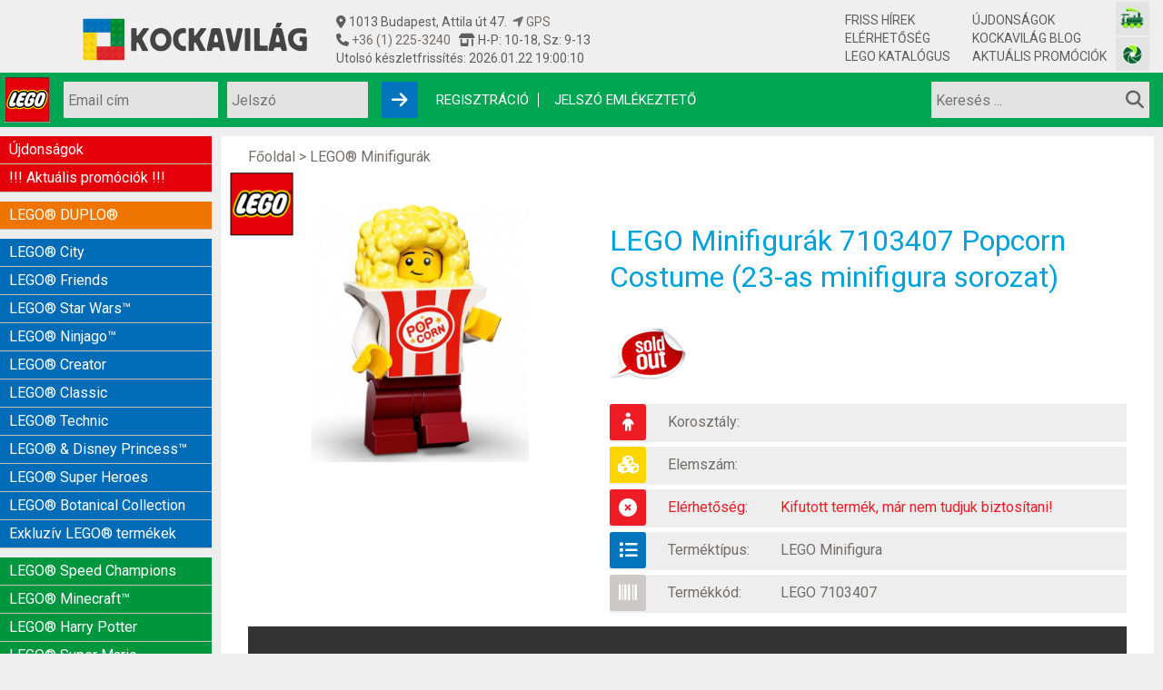

--- FILE ---
content_type: text/html; charset=UTF-8
request_url: https://kockavilag.hu/lego-7103407-popcorn-costume-23-as-minifigura-sorozat
body_size: 10965
content:



<!DOCTYPE HTML PUBLIC "-//W3C//DTD HTML 4.01//EN" "https://www.w3.org/TR/html4/strict.dtd">

<html lang="hu">

<html id="url-1003">

<head>
	<meta http-equiv="Content-Type" content="text/html; charset=UTF-8">
	<meta name="viewport" content="width=device-width, initial-scale=1.0">
	<meta name="description" content="LEGO Minifigurák játékok RAKTÁR-ról, akár másnapra Önnél! Változatos akciók a közkedvelt Kockavilag.hu LEGO szaküzletben."/>

<title>LEGO Minifigurák Popcorn Costume (23-as minifigura sorozat) és más LEGO játékok 1.050 Ft-tól - kockavilag.hu</title>
<meta name="keywords" content="LEGO® Minifigurák, LEGO 7103407, LEGO Popcorn Costume (23-as minifigura sorozat)"/>

<meta property="og:site_name" content="kockavilag.hu">
<meta property="og:title" content="LEGO Minifigurák Popcorn Costume (23-as minifigura sorozat) és más LEGO játékok 1.050 Ft-tól kockavilag.hu">
<meta property="og:description" content="LEGO Minifigurák 7103407 Popcorn Costume (23-as minifigura sorozat) - Kockavilag.hu LEGO szaküzlet: óriási raktárkészlet, kedvező árú LEGO Minifigurák játékok.">
<meta property="og:image" content="https://kockavilag.hu/pics/1662034222_10722644896310a12e37006_0.jpg">



<!-- Google Tag Manager -->
<script>(function(w,d,s,l,i){w[l]=w[l]||[];w[l].push({'gtm.start':
new Date().getTime(),event:'gtm.js'});var f=d.getElementsByTagName(s)[0],
j=d.createElement(s),dl=l!='dataLayer'?'&l='+l:'';j.async=true;j.src=
'https://www.googletagmanager.com/gtm.js?id='+i+dl;f.parentNode.insertBefore(j,f);
})(window,document,'script','dataLayer','GTM-TQ36WBFC');</script>
<!-- End Google Tag Manager -->


<!-- Google tag (gtag.js) -->
<script async src="https://www.googletagmanager.com/gtag/js?id=G-5X5RDVT84L"></script>
<script>
  window.dataLayer = window.dataLayer || [];
  function gtag(){dataLayer.push(arguments);}
  gtag('js', new Date());

  gtag('config', 'G-5X5RDVT84L');
</script>




<link href="/index/style.css" rel="StyleSheet" type="text/css">

<link rel="stylesheet" type="text/css" href="/highslide/highslide.css" />

<script type="text/javascript" src="/index/jquery/jquery.js"></script>
<link href="/index/jquery/jquery-ui.css" rel="stylesheet" type="text/css"/>
<script src="/index/jquery/jquery-ui.min.js"></script>

<script type="text/javascript" src="/highslide/highslide-with-gallery.js"></script>
<script type="text/javascript">
	hs.graphicsDir = 'https://kockavilag.hu/highslide/graphics/';
	hs.align = 'center';
	hs.transitions = ['expand', 'crossfade'];
	hs.wrapperClassName = 'dark borderless floating-caption';
	hs.fadeInOut = true;
	hs.dimmingOpacity = .75;
	hs.showCredits = false;

	// Add the controlbar
	if (hs.addSlideshow) hs.addSlideshow({
		//slideshowGroup: 'group1',
		interval: 10000,
		repeat: false,
		useControls: true,
		fixedControls: 'fit',
		overlayOptions: {
			opacity: .6,
			position: 'bottom center',
			hideOnMouseOut: true
		}
	});
</script>


<!-- Meta Pixel Code -->
<script>
!function(f,b,e,v,n,t,s)
{if(f.fbq)return;n=f.fbq=function(){n.callMethod?
n.callMethod.apply(n,arguments):n.queue.push(arguments)};
if(!f._fbq)f._fbq=n;n.push=n;n.loaded=!0;n.version='2.0';
n.queue=[];t=b.createElement(e);t.async=!0;
t.src=v;s=b.getElementsByTagName(e)[0];
s.parentNode.insertBefore(t,s)}(window, document,'script',
'https://connect.facebook.net/en_US/fbevents.js');
fbq('init', '5038346459509687');
fbq('track', 'PageView');
fbq('track', 'ViewContent');
</script>

<script type="text/javascript" src="/index/js.js"></script>


<script type="text/javascript" src="https://maps.googleapis.com/maps/api/js?sensor=false&language=hu&region=HU"></script>

<!-- script type="text/javascript" src="https://uat.posta.hu/szolgaltatasok/posta-srv-postoffice/rest/static/script/ppapi/postapont-api.js"></script>
<link rel="stylesheet" type="text/css" href="https://uat.posta.hu/szolgaltatasok/posta-srv-postoffice/rest/static/css/ppapi/postapont-api.css" -->



<meta name="facebook-domain-verification" content="w6s8zs8y5vyo1e35mn6vsu8k7e5uge" />
<meta name="google-site-verification" content="ViqXBHjxyzkp1Sp_Ce6opYBGh5o05W404foUT-PIhoA" />

</head>


<body id="body" class=" chrome chrome-131 shop-product">

<!-- Google Tag Manager (noscript) -->
<noscript><iframe src="https://www.googletagmanager.com/ns.html?id=GTM-TQ36WBFC"
height="0" width="0" style="display:none;visibility:hidden"></iframe></noscript>
<!-- End Google Tag Manager (noscript) -->

<a name="toptop" id="toptop"></a>

<div id="fb-root"></div>
<noscript><img height="1" width="1" style="display:none" src="https://www.facebook.com/tr?id=5038346459509687&ev=PageView&noscript=1" /></noscript>
<!-- End Meta Pixel Code -->

<div id="head" class="tophead">
	<div class="headbox">

		<a href="/" class="logo">
		<img src="/pictures/new/logo_500.png" width="250" height ="47" alt="Kockavilág logo">
			<!--div class="logotitle">LEGO&reg; játékok szaküzlete</div> -->
		</a>

		<div id="address">
			<span class="address"><i class="fa-solid fa-location-dot"></i> 1013 Budapest, Attila út 47.&nbsp&nbsp<a href="https://www.google.com/maps/dir//kockavilag/@47.4966124,18.9937111,13z/data=!4m8!4m7!1m0!1m5!1m1!1s0x4741dc3b5381fadf:0x5652b17b0421ecfd!2m2!1d19.0349105!2d47.4966198?entry=ttu" target="_blank"><i class="fa-solid fa-location-arrow"></i> GPS</a><br></span>
			<span class="open"><i class="fa-solid fa-phone"></i><a href="tel:+3612253240" title="+36 (1) 225-3240"> +36 (1) 225-3240</a>&nbsp&nbsp&nbsp<i class="fa-solid fa-shop"></i> H-P: 10-18, Sz: 9-13<br></span>
			<span class="stockfresh">Utolsó készletfrissítés: 2026.01.22 19:00:10</span>
					</div>

		<div id="menu1">
			<ul>
				<li><a href="/friss-hirek" class="active highlight">Friss hírek</a></li>
				<li><a href="/elerhetoseg">Elérhetőség</a></li>
				<li><a href="/lego-katalogus">LEGO Katalógus</a></li>
			</ul>
		</div>

		<div id="menu2">
			<ul>
				<li><a href="/ujdonsagok">Újdonságok</a></li>
				<li><a href="/kockavilag-blog">Kockavilág blog</a></li>
				<li><a href="/aktualis-promociok">Aktuális promóciók</a></li>
			</ul>
		</div>

		<a href="https://vasutmodell.com" class="vas" target="_blank" aria-label="Vasútmodell bolt honlapja"></a>
		<a href="https://digifenykep.hu" class="digi" target="_blank" aria-label="Fotós bolt honlapja"></a>

	</div>
</div>

<div id="top">

	<div class="topbox">

		<img src="/pictures/legobg.png" class="top_lego_logo" alt="LEGO logo">

		<div class="toplogin">
						<form action="" method="post" id="toploginform" class="">
				<input type="text" name="login" value="" class="login" placeholder="Email cím"><br>
				<input type="password" name="pw" value="" class="pw" placeholder="Jelszó">
				<i class="fa fa-arrow-right submit" alt="Belépés" onClick="$('#toploginform').submit();"></i>
				<a href="/regisztracio" class="registration">Regisztráció</a>
				<a href="/jelszo-emlekezteto" class="remember">Jelszó emlékeztető</a>
			</form>
					</div>

				<a href="/kosar" id="head_cart"  style="display: none;">
			<div class="number"> db termék</div>
		</a>

        <div id="cart_products_container">
        <table id="cart_products">
                </table>
        </div>
        <script>
            $( "#cart_products_container, #head_cart" )
                .mouseover(function() {
                    $( "#cart_products_container" ).show();
                })
            $("#cart_products_container")
                .mouseout(function() {
                    $( "#cart_products_container" ).hide();
                });
        </script>

		<form action="/kereses" method="get" id="mainsearch">
			<input type="text" name="search[keyword]" autocomplete="off" value="" class="textbox" placeholder="Keresés ...">
			<input type="image" name="keyword_submit" value="OK" class="submit" alt="Keresés kulcsszava">
			<!--input type="image" name="keyword_submit" value="OK" src="/pictures/newtop/searchbutton.png" class="submit"-->
			<i class="fa fa-search submit" onClick="$('#mainsearch').submit();"></i>
			<!--i class="fa fa-search submit" onClick="$('#mainsearch').submit();"></i -->
			<div class="autocomplete_result" style="display: none;"></div>
		</form>

		<div id="mobil_login">
						<a href="/belepes" title="Belépés"><i class="fas fa-sign-in-alt"></i></a>
			<a href="/regisztracio" title="Regisztráció"><i class="fas fa-user"></i></a>
			<a href="/jelszo-emlekezteto" title="Jelszó emlékeztető"><i class="fas fa-key"></i></a>
					</div>

	</div>

</div>


<div id="page" style="position: relative;">

	<div id="main">
	
		<div id="leftmenu">
			<a href="#leftmenu" class="mmenu open" aria-label="Mobil menü"><i class="fa fa-bars"></i></a>
			<a href="#" class="mmenu close"><i class="fa fa-times"></i></a>
			<div id="menu_left">

<ul class="menu_left lev1 lev1blue" id="ul1089">
<li class="lev1 lev1blue first lev1first leaf" id="m1089"><a href="/ujdonsagok" class="lev1" title="Újdonságok">Újdonságok</a></li>
<li class="lev1 lev1blue last lev1last leaf" id="m1020"><a href="/aktualis-promociok" class="lev1" title="!!! Aktuális promóciók !!!">!!! Aktuális promóciók !!!</a></li>
</ul>

<ul class="menu_left lev1" id="ul1104">
<li class="lev1 lev1blue first last lev1firstlast branch" id="m1066"><a href="/lego-duplo" class="lev1" title="LEGO® DUPLO®">LEGO® DUPLO®</a>
<ul class="menu_left lev2 lev2blue" id="ul945">
<li class="lev2 lev2blue first lev2first leaf hidden" id="m945"><a href="/lego-duplo/lego-duplo-kezdokeszletek" class="lev2" title="LEGO DUPLO Kezdőkészletek">LEGO DUPLO Kezdőkészletek</a></li>
<li class="lev2 lev2blue leaf hidden" id="m994"><a href="/lego-duplo/lego-duplo-kreativ-epites" class="lev2" title="LEGO DUPLO Kreatív építés">LEGO DUPLO Kreatív építés</a></li>
<li class="lev2 lev2blue leaf hidden" id="m1005"><a href="/lego-duplo/lego-duplo-varos" class="lev2" title="LEGO DUPLO Város">LEGO DUPLO Város</a></li>
<li class="lev2 lev2blue leaf hidden" id="m1009"><a href="/lego-duplo/lego-duplo-allatok" class="lev2" title="LEGO DUPLO Állatok">LEGO DUPLO Állatok</a></li>
<li class="lev2 lev2blue leaf hidden" id="m1036"><a href="/lego-duplo/lego-duplo-tuzolto-rendor" class="lev2" title="LEGO DUPLO Tűzoltó, rendőr">LEGO DUPLO Tűzoltó, rendőr</a></li>
<li class="lev2 lev2blue leaf hidden" id="m1022"><a href="/lego-duplo/lego-duplo-vonat" class="lev2" title="LEGO DUPLO Vonat">LEGO DUPLO Vonat</a></li>
<li class="lev2 lev2blue last lev2last leaf hidden" id="m1100"><a href="/lego-duplo/lego-duplo-disney-junior" class="lev2" title="LEGO DUPLO Disney Junior">LEGO DUPLO Disney Junior</a></li>
</ul>
</li>
</ul>

<ul class="menu_left lev1" id="ul1116">
<li class="lev1 lev1blue first lev1first branch" id="m1019"><a href="/lego-city" class="lev1" title="LEGO® City">LEGO® City</a>
<ul class="menu_left lev2 lev2blue" id="ul999">
<li class="lev2 lev2blue first lev2first leaf hidden" id="m999"><a href="/lego-city/lego-city-rendorseg" class="lev2" title="LEGO City Rendőrség">LEGO City Rendőrség</a></li>
<li class="lev2 lev2blue leaf hidden" id="m1025"><a href="/lego-city/lego-city-tuzoltosag" class="lev2" title="LEGO City Tűzoltóság">LEGO City Tűzoltóság</a></li>
<li class="lev2 lev2blue leaf hidden" id="m1027"><a href="/lego-city/lego-city-jarmuvek" class="lev2" title="LEGO City Járművek">LEGO City Járművek</a></li>
<li class="lev2 lev2blue leaf hidden" id="m1026"><a href="/lego-city/lego-city-vonat" class="lev2" title="LEGO City Vonat">LEGO City Vonat</a></li>
<li class="lev2 lev2blue leaf hidden" id="m1150"><a href="/lego-city/lego-city-stuntz" class="lev2" title="LEGO City Stuntz">LEGO City Stuntz</a></li>
<li class="lev2 lev2blue leaf hidden" id="m1039"><a href="/lego-city/lego-city-parti-orseg-kikoto" class="lev2" title="LEGO City Parti őrség, hajók">LEGO City Parti őrség, hajók</a></li>
<li class="lev2 lev2blue leaf hidden" id="m1028"><a href="/lego-city/lego-city-egyeb-termekek" class="lev2" title="LEGO City Egyéb termékek">LEGO City Egyéb termékek</a></li>
<li class="lev2 lev2blue leaf hidden" id="m1029"><a href="/lego-city/lego-city-repulok-urhajo" class="lev2" title="LEGO City Repülők">LEGO City Repülők</a></li>
<li class="lev2 lev2blue last lev2last leaf hidden" id="m1137"><a href="/lego-city/lego-city-urkutatok" class="lev2" title="LEGO City Űrkutatók">LEGO City Űrkutatók</a></li>
</ul>
<li class="lev1 lev1blue leaf" id="m1034"><a href="/lego-friends" class="lev1" title="LEGO® Friends">LEGO® Friends</a></li>
<li class="lev1 lev1blue leaf" id="m1000"><a href="/lego-star-wars" class="lev1" title="LEGO® Star Wars™">LEGO® Star Wars™</a></li>
<li class="lev1 lev1blue leaf" id="m998"><a href="/lego-ninjago" class="lev1" title="LEGO® Ninjago™">LEGO® Ninjago™</a></li>
<li class="lev1 lev1blue leaf" id="m996"><a href="/lego-creator" class="lev1" title="LEGO® Creator">LEGO® Creator</a></li>
<li class="lev1 lev1blue leaf" id="m1004"><a href="/lego-classic" class="lev1" title="LEGO® Classic">LEGO® Classic</a></li>
<li class="lev1 lev1blue leaf" id="m997"><a href="/lego-technic" class="lev1" title="LEGO® Technic">LEGO® Technic</a></li>
<li class="lev1 lev1blue leaf" id="m1073"><a href="/lego-disney-princess" class="lev1" title="LEGO® & Disney Princess™">LEGO® & Disney Princess™</a></li>
<li class="lev1 lev1blue leaf" id="m1044"><a href="/lego-super-heroes" class="lev1" title="LEGO® Super Heroes">LEGO® Super Heroes</a></li>
<li class="lev1 lev1blue leaf" id="m1174"><a href="/lego-botanical-collection" class="lev1" title="LEGO® Botanical Collection">LEGO® Botanical Collection</a></li>
<li class="lev1 lev1blue last lev1last leaf" id="m532"><a href="/exkluziv-lego-termekek" class="lev1" title="Exkluzív LEGO® termékek">Exkluzív LEGO® termékek</a></li>
</ul>

<ul class="menu_left lev1" id="ul1118">
<li class="lev1 lev1blue first lev1first leaf" id="m1084"><a href="/lego-speed-champions" class="lev1" title="LEGO® Speed Champions">LEGO® Speed Champions</a></li>
<li class="lev1 lev1blue leaf" id="m1079"><a href="/lego-minecraft" class="lev1" title="LEGO® Minecraft™">LEGO® Minecraft™</a></li>
<li class="lev1 lev1blue leaf" id="m1015"><a href="/lego-harry-potter" class="lev1" title="LEGO® Harry Potter">LEGO® Harry Potter</a></li>
<li class="lev1 lev1blue leaf" id="m1145"><a href="/lego-super-mario" class="lev1" title="LEGO® Super Mario">LEGO® Super Mario</a></li>
<li class="lev1 lev1blue leaf" id="m1088"><a href="/lego-jurassic-world" class="lev1" title="LEGO® Jurassic World">LEGO® Jurassic World</a></li>
<li class="lev1 lev1blue leaf" id="m1075"><a href="/lego-architecture" class="lev1" title="LEGO® Architecture">LEGO® Architecture</a></li>
<li class="lev1 lev1blue leaf" id="m1146"><a href="/lego-art" class="lev1" title="LEGO® Art">LEGO® Art</a></li>
<li class="lev1 lev1blue leaf" id="m1140"><a href="/lego-dots" class="lev1" title="LEGO® Dots">LEGO® Dots</a></li>
<li class="lev1 lev1blue active last lev1last leaf" id="m1003"><a href="/lego-minifigurak" class="lev1 active highlight" title="LEGO® Minifigurák">LEGO® Minifigurák</a></li>
</ul>

<ul class="menu_left lev1 active" id="ul1030">
<li class="lev1 lev1blue first lev1first leaf" id="m1183"><a href="/lego-fortnite" class="lev1" title="LEGO® Fortnite">LEGO® Fortnite</a></li>
<li class="lev1 lev1blue leaf" id="m1159"><a href="/lego-dreamzzz" class="lev1" title="LEGO® DREAMZzz">LEGO® DREAMZzz</a></li>
<li class="lev1 lev1blue leaf" id="m1160"><a href="/lego-sonic" class="lev1" title="LEGO® Sonic">LEGO® Sonic</a></li>
<li class="lev1 lev1blue leaf" id="m1184"><a href="/lego-bluey" class="lev1" title="LEGO® Bluey">LEGO® Bluey</a></li>
<li class="lev1 lev1blue leaf" id="m1185"><a href="/lego-one-piece" class="lev1" title="LEGO® One Piece">LEGO® One Piece</a></li>
<li class="lev1 lev1blue leaf" id="m1180"><a href="/lego-wicked" class="lev1" title="LEGO® Wicked">LEGO® Wicked</a></li>
<li class="lev1 lev1blue leaf" id="m1181"><a href="/lego-wednesday" class="lev1" title="LEGO® Wednesday">LEGO® Wednesday</a></li>
<li class="lev1 lev1blue leaf" id="m1172"><a href="/lego-gabby-babahaza" class="lev1" title="LEGO® Gabby babaháza">LEGO® Gabby babaháza</a></li>
<li class="lev1 lev1blue leaf" id="m1153"><a href="/lego-avatar" class="lev1" title="LEGO® Avatar">LEGO® Avatar</a></li>
<li class="lev1 lev1blue leaf" id="m1142"><a href="/lego-minions" class="lev1" title="LEGO® Minions">LEGO® Minions</a></li>
<li class="lev1 lev1blue leaf" id="m1175"><a href="/lego-animal-crossing" class="lev1" title="LEGO® Animal Crossing">LEGO® Animal Crossing</a></li>
<li class="lev1 lev1blue leaf" id="m1149"><a href="/lego-mickey-and-friends" class="lev1" title="LEGO® Mickey and Friends">LEGO® Mickey and Friends</a></li>
<li class="lev1 lev1blue leaf" id="m1147"><a href="/lego-monkie-kid" class="lev1" title="LEGO® Monkie Kid">LEGO® Monkie Kid</a></li>
<li class="lev1 lev1blue leaf" id="m1148"><a href="/lego-vidiyo" class="lev1" title="LEGO® VIDIYO">LEGO® VIDIYO</a></li>
<li class="lev1 lev1blue leaf" id="m1131"><a href="/lego-unikitty" class="lev1" title="LEGO® UniKitty">LEGO® UniKitty</a></li>
<li class="lev1 lev1blue last lev1last leaf" id="m1072"><a href="/lego-the-movie" class="lev1" title="LEGO® The LEGO Movie™">LEGO® The LEGO Movie™</a></li>
</ul>

<ul class="menu_left lev1" id="ul1007">
<li class="lev1 lev1blue first last lev1firstlast branch" id="m1067"><a href="/korabbi-kifutott-lego-sorozatok" class="lev1" title="Korábbi (kifutott) LEGO® sorozatok">Korábbi (kifutott) LEGO® sorozatok</a>
<ul class="menu_left lev2 lev2blue" id="ul1062">
<li class="lev2 lev2blue first lev2first leaf hidden" id="m1062"><a href="/korabbi-kifutott-lego-sorozatok/lego-duplo-jake-es-sohaorszag-kalozai" class="lev2" title="LEGO DUPLO Jake és Sohaország kalózai">LEGO DUPLO Jake és Sohaország kalózai</a></li>
<li class="lev2 lev2blue leaf hidden" id="m1038"><a href="/korabbi-kifutott-lego-sorozatok/lego-duplo-disney-hercegnok" class="lev2" title="LEGO DUPLO Disney Hercegnők">LEGO DUPLO Disney Hercegnők</a></li>
<li class="lev2 lev2blue leaf hidden" id="m1006"><a href="/korabbi-kifutott-lego-sorozatok/lego-duplo-repcsik" class="lev2" title="LEGO DUPLO Repcsik">LEGO DUPLO Repcsik</a></li>
<li class="lev2 lev2blue leaf hidden" id="m1125"><a href="/korabbi-kifutott-lego-sorozatok/lego-city-sarkkutatok" class="lev2" title="LEGO City Sarkkutatók">LEGO City Sarkkutatók</a></li>
<li class="lev2 lev2blue leaf hidden" id="m1098"><a href="/korabbi-kifutott-lego-sorozatok/lego-city-vulkankutatok" class="lev2" title="LEGO City Vulkánkutatók">LEGO City Vulkánkutatók</a></li>
<li class="lev2 lev2blue leaf hidden" id="m1096"><a href="/korabbi-kifutott-lego-sorozatok/lego-city-epitkezes" class="lev2" title="LEGO City Építkezés">LEGO City Építkezés</a></li>
<li class="lev2 lev2blue leaf hidden" id="m1078"><a href="/korabbi-kifutott-lego-sorozatok/lego-duplo-kastely" class="lev2" title="LEGO DUPLO Kastély">LEGO DUPLO Kastély</a></li>
<li class="lev2 lev2blue leaf hidden" id="m1077"><a href="/korabbi-kifutott-lego-sorozatok/lego-duplo-batman-superman" class="lev2" title="LEGO DUPLO Batman-Superman">LEGO DUPLO Batman-Superman</a></li>
<li class="lev2 lev2blue leaf hidden" id="m1010"><a href="/korabbi-kifutott-lego-sorozatok/lego-duplo-toy-story" class="lev2" title="LEGO DUPLO Toy Story">LEGO DUPLO Toy Story</a></li>
<li class="lev2 lev2blue leaf hidden" id="m1016"><a href="/korabbi-kifutott-lego-sorozatok/lego-atlantis" class="lev2" title="LEGO® Atlantis">LEGO® Atlantis</a></li>
<li class="lev2 lev2blue leaf hidden" id="m1008"><a href="/korabbi-kifutott-lego-sorozatok/lego-duplo-verdak" class="lev2" title="LEGO DUPLO Verdák">LEGO DUPLO Verdák</a></li>
<li class="lev2 lev2blue leaf hidden" id="m1047"><a href="/korabbi-kifutott-lego-sorozatok/lego-city-banya" class="lev2" title="LEGO City Bánya">LEGO City Bánya</a></li>
<li class="lev2 lev2blue leaf hidden" id="m1110"><a href="/korabbi-kifutott-lego-sorozatok/lego-city-dzsungel" class="lev2" title="LEGO City Dzsungel">LEGO City Dzsungel</a></li>
<li class="lev2 lev2blue leaf hidden" id="m1012"><a href="/korabbi-kifutott-lego-sorozatok/lego-racers" class="lev2" title="LEGO® Racers">LEGO® Racers</a></li>
<li class="lev2 lev2blue leaf hidden" id="m1059"><a href="/korabbi-kifutott-lego-sorozatok/lego-lone-ranger" class="lev2" title="LEGO® Lone Ranger">LEGO® Lone Ranger</a></li>
<li class="lev2 lev2blue leaf hidden" id="m1011"><a href="/korabbi-kifutott-lego-sorozatok/lego-belville" class="lev2" title="LEGO Belville">LEGO Belville</a></li>
<li class="lev2 lev2blue leaf hidden" id="m1045"><a href="/korabbi-kifutott-lego-sorozatok/lego-gyuruk-ura" class="lev2" title="LEGO® Gyűrűk Ura™">LEGO® Gyűrűk Ura™</a></li>
<li class="lev2 lev2blue leaf hidden" id="m1074"><a href="/korabbi-kifutott-lego-sorozatok/lego-juniors" class="lev2" title="LEGO® Juniors">LEGO® Juniors</a></li>
<li class="lev2 lev2blue leaf hidden" id="m995"><a href="/korabbi-kifutott-lego-sorozatok/lego-mindstorms" class="lev2" title="LEGO® MINDSTORMS®">LEGO® MINDSTORMS®</a></li>
<li class="lev2 lev2blue leaf hidden" id="m1050"><a href="/korabbi-kifutott-lego-sorozatok/lego-hobbit" class="lev2" title="LEGO® A Hobbit">LEGO® A Hobbit</a></li>
<li class="lev2 lev2blue leaf hidden" id="m1035"><a href="/korabbi-kifutott-lego-sorozatok/lego-dino" class="lev2" title="LEGO Dino">LEGO Dino</a></li>
<li class="lev2 lev2blue leaf hidden" id="m1037"><a href="/korabbi-kifutott-lego-sorozatok/lego-spongyabob" class="lev2" title="LEGO SpongyaBob">LEGO SpongyaBob</a></li>
<li class="lev2 lev2blue leaf hidden" id="m300"><a href="/korabbi-kifutott-lego-sorozatok/lego-space-alien-conquest" class="lev2" title="LEGO Space Alien Conquest">LEGO Space Alien Conquest</a></li>
<li class="lev2 lev2blue leaf hidden" id="m988"><a href="/korabbi-kifutott-lego-sorozatok/lego-karib-tenger-kalozai" class="lev2" title="LEGO Karib tenger kalózai">LEGO Karib tenger kalózai</a></li>
<li class="lev2 lev2blue leaf hidden" id="m1046"><a href="/korabbi-kifutott-lego-sorozatok/lego-monster-fighters" class="lev2" title="LEGO® Monster Fighters">LEGO® Monster Fighters</a></li>
<li class="lev2 lev2blue leaf hidden" id="m1013"><a href="/korabbi-kifutott-lego-sorozatok/lego-tarsasjatekok" class="lev2" title="LEGO Társasjátékok">LEGO Társasjátékok</a></li>
<li class="lev2 lev2blue leaf hidden" id="m855"><a href="/korabbi-kifutott-lego-sorozatok/lego-ures" class="lev2" title="LEGO üres">LEGO üres</a></li>
<li class="lev2 lev2blue leaf hidden" id="m1023"><a href="/korabbi-kifutott-lego-sorozatok/lego-pharao-s-quest" class="lev2" title="LEGO® Pharao's quest">LEGO® Pharao's quest</a></li>
<li class="lev2 lev2blue leaf hidden" id="m1119"><a href="/korabbi-kifutott-lego-sorozatok/lego-boost" class="lev2" title="LEGO® Boost">LEGO® Boost</a></li>
<li class="lev2 lev2blue leaf hidden" id="m854"><a href="/korabbi-kifutott-lego-sorozatok/lego-castle" class="lev2" title="LEGO® Castle">LEGO® Castle</a></li>
<li class="lev2 lev2blue leaf hidden" id="m1002"><a href="/korabbi-kifutott-lego-sorozatok/lego-hero-factory" class="lev2" title="LEGO® Hero Factory">LEGO® Hero Factory</a></li>
<li class="lev2 lev2blue leaf hidden" id="m1086"><a href="/korabbi-kifutott-lego-sorozatok/lego-pirates" class="lev2" title="LEGO® Pirates">LEGO® Pirates</a></li>
<li class="lev2 lev2blue leaf hidden" id="m1060"><a href="/korabbi-kifutott-lego-sorozatok/lego-tini-nindzsa-teknocok" class="lev2" title="LEGO® Tini nindzsa teknőcök">LEGO® Tini nindzsa teknőcök</a></li>
<li class="lev2 lev2blue leaf hidden" id="m1001"><a href="/korabbi-kifutott-lego-sorozatok/lego-verdak" class="lev2" title="LEGO® Verdák">LEGO® Verdák</a></li>
<li class="lev2 lev2blue leaf hidden" id="m1093"><a href="/korabbi-kifutott-lego-sorozatok/lego-scooby-doo" class="lev2" title="LEGO® Scooby Doo">LEGO® Scooby Doo</a></li>
<li class="lev2 lev2blue leaf hidden" id="m853"><a href="/korabbi-kifutott-lego-sorozatok/egyeb-lego-sorozatok" class="lev2" title="Egyéb LEGO® sorozatok">Egyéb LEGO® sorozatok</a></li>
<li class="lev2 lev2blue leaf hidden" id="m1076"><a href="/korabbi-kifutott-lego-sorozatok/lego-mixels" class="lev2" title="LEGO® Mixels">LEGO® Mixels</a></li>
<li class="lev2 lev2blue leaf hidden" id="m1141"><a href="/korabbi-kifutott-lego-sorozatok/lego-trolls" class="lev2" title="LEGO® Trolls">LEGO® Trolls</a></li>
<li class="lev2 lev2blue leaf hidden" id="m1158"><a href="/korabbi-kifutott-lego-sorozatok/lego-indiana-jones" class="lev2" title="LEGO® Indiana Jones">LEGO® Indiana Jones</a></li>
<li class="lev2 lev2blue leaf hidden" id="m1058"><a href="/korabbi-kifutott-lego-sorozatok/lego-galaxy-squad" class="lev2" title="LEGO® Galaxy Squad">LEGO® Galaxy Squad</a></li>
<li class="lev2 lev2blue leaf hidden" id="m1083"><a href="/korabbi-kifutott-lego-sorozatok/lego-bionicle" class="lev2" title="LEGO® BIONICLE®">LEGO® BIONICLE®</a></li>
<li class="lev2 lev2blue leaf hidden" id="m1014"><a href="/korabbi-kifutott-lego-sorozatok/lego-toy-story" class="lev2" title="LEGO® Toy Story">LEGO® Toy Story</a></li>
<li class="lev2 lev2blue leaf hidden" id="m1122"><a href="/korabbi-kifutott-lego-sorozatok/60-evfordulos-keszletek" class="lev2" title="60. évfordulós készletek">60. évfordulós készletek</a></li>
<li class="lev2 lev2blue leaf hidden" id="m1136"><a href="/korabbi-kifutott-lego-sorozatok/lego-overwatch" class="lev2" title="LEGO® Overwatch">LEGO® Overwatch</a></li>
<li class="lev2 lev2blue leaf hidden" id="m1138"><a href="/korabbi-kifutott-lego-sorozatok/lego-hidden-side" class="lev2" title="LEGO® Hidden Side">LEGO® Hidden Side</a></li>
<li class="lev2 lev2blue leaf hidden" id="m1095"><a href="/korabbi-kifutott-lego-sorozatok/lego-nexo-knights" class="lev2" title="LEGO® NEXO Knights">LEGO® NEXO Knights</a></li>
<li class="lev2 lev2blue leaf hidden" id="m1080"><a href="/korabbi-kifutott-lego-sorozatok/lego-ultra-agents" class="lev2" title="LEGO® Ultra Agents">LEGO® Ultra Agents</a></li>
<li class="lev2 lev2blue leaf hidden" id="m1111"><a href="/korabbi-kifutott-lego-sorozatok/lego-brickheadz" class="lev2" title="LEGO® BrickHeadz">LEGO® BrickHeadz</a></li>
<li class="lev2 lev2blue leaf hidden" id="m1105"><a href="/korabbi-kifutott-lego-sorozatok/lego-angry-birds" class="lev2" title="LEGO® Angry Birds">LEGO® Angry Birds</a></li>
<li class="lev2 lev2blue leaf hidden" id="m1109"><a href="/korabbi-kifutott-lego-sorozatok/lego-batman" class="lev2" title="LEGO® Batman">LEGO® Batman</a></li>
<li class="lev2 lev2blue leaf hidden" id="m1042"><a href="/korabbi-kifutott-lego-sorozatok/lego-kulcstartok" class="lev2" title="LEGO® Kulcstartók">LEGO® Kulcstartók</a></li>
<li class="lev2 lev2blue leaf hidden" id="m1057"><a href="/korabbi-kifutott-lego-sorozatok/lego-chima" class="lev2" title="LEGO® Chima™">LEGO® Chima™</a></li>
<li class="lev2 lev2blue last lev2last leaf hidden" id="m1085"><a href="/korabbi-kifutott-lego-sorozatok/lego-elves" class="lev2" title="LEGO® Elves">LEGO® Elves</a></li>
</ul>
</li>
</ul>

<ul class="menu_left lev1" id="ul1024">
<li class="lev1 lev1blue first last lev1firstlast leaf" id="m1103"><a href="/kockavilag-blog" class="lev1" title="Kockavilág blog">Kockavilág blog</a></li>
</ul>

<ul class="menu_left lev1" id="ul1171">
<li class="lev1 lev1blue first lev1first leaf" id="m1151"><a href="/lego-ajandek-kereso" class="lev1" title="LEGO ajándék kereső">LEGO ajándék kereső</a></li>
<li class="lev1 lev1blue leaf" id="m1068"><a href="/lego-adventi-naptarak" class="lev1" title="LEGO® Adventi naptár">LEGO® Adventi naptár</a></li>
<li class="lev1 lev1blue last lev1last leaf" id="m1176"><a href="/lego-karacsonyi-termekek" class="lev1" title="LEGO Karácsonyi termékek">LEGO Karácsonyi termékek</a></li>
</ul>

</div>

			
		</div>

		<div id="center">
			<a name="mobil-content" id="mobil-content"></a>
						<div id="root"><a href="/">Főoldal</a> > <a href="/lego-minifigurak">LEGO® Minifigurák</a></div>
			
			


												
						<div id="shop_ajax_box">
<div meta itemtype="https://schema.org/Product" itemscope>
<div meta itemprop="brand" itemtype="https://schema.org/Brand" itemscope><meta itemprop="name" content="LEGO" /></div>
<meta itemprop="mpn" content="7103407"/>
<meta itemprop="name" content="LEGO Minifigurák 7103407 Popcorn Costume (23-as minifigura sorozat)"/>
<link itemprop="image" href="https://kockavilag.hu/pics/1662034222_10722644896310a12e37006_1.jpg"/>
<meta itemprop="description" content="LEGO Minifigurák 7103407 Popcorn Costume (23-as minifigura sorozat)"/>
<div meta itemprop="offers" itemtype="https://schema.org/Offer" itemscope>
<link itemprop="url" href="https://kockavilag.hu/lego-7103407-popcorn-costume-23-as-minifigura-sorozat"/>
<link itemprop="availability" href="https://schema.org/SoldOut"/>
<meta itemprop="priceCurrency" content="HUF"/>
<link itemprop="itemCondition" href="https://schema.org/NewCondition"/>
<meta itemprop="price" content="1490"/>
<meta itemprop="priceValidUntil" content="2026-01-22" />
<div itemprop="seller" itemtype="http://schema.org/Organization" itemscope><meta itemprop="name" content="Kockavilag.hu"/></div>
</div>
</div>


<div id="product">

	<div class="product">
		<img src="/pictures/legobg.png" class="product_lego_logo" alt="LEGO logo">
		<div class="pdatatop">

		<div class="images">
							<a href="/pics/1662034222_10722644896310a12e37006_1.jpg" class="img imgbg highslide" title="LEGO Minifigurák 7103407 Popcorn Costume (23-as minifigura sorozat)" url="/lego-7103407-popcorn-costume-23-as-minifigura-sorozat" onclick="return hs.expand(this)">
					<img src="/pics/1662034222_10722644896310a12e37006_1.jpg" title="LEGO Minifigurák 7103407 Popcorn Costume (23-as minifigura sorozat)" alt="LEGO Minifigurák 7103407 Popcorn Costume (23-as minifigura sorozat)" class="bgimg">
									</a>
			
		</div>

		<div class="datas">
			<h1>LEGO Minifigurák 7103407 Popcorn Costume (23-as minifigura sorozat)</h1>

			<div class="price" >


									<img src="/pictures/kifutott.jpg">
					
									
				
			</div>

			<div class="pdatas">

				<div class="pdata age">
					<i class="fas fa-child"></i>
					<label>Korosztály:</label>
									</div>

				<div class="pdata pieces">
					<i class="fas fa-cubes"></i>
					<label>Elemszám:</label>
									</div>



				<div title="2026.01.22. 19:00 állapot szerint" class="pdata store store4">
					<i class="fas fa-times-circle"></i>
										<label>Elérhetőség:</label>
												<span>Kifutott termék, már nem tudjuk biztosítani!</span>
										</div>

<!--				<div title="2026.01.22. 19:00 állapot szerint" class="pdata store store4">
					<i class="fas fa-times-circle"></i>
										<label>Kiszállítás:</label>
												<span>Kifutott termék, már nem tudjuk biztosítani!</span>
										</div>
-->

				<div class="pdata stock store4">
									</div>

				<div class="pdata type">
					<i class="fas fa-list"></i>
					<label>Terméktípus:</label>
											<span><a href="/kereses?search[type][]=10&search[manufact][]=1&search[]=1" title="Terméktípus: LEGO Minifigura">LEGO Minifigura</a></span>
									</div>

				<div class="pdata code">
					<i class="fas fa-barcode"></i>
					<label>Termékkód:</label>
											<span>LEGO 7103407</span>
									</div>

				
			</div>

						
			
			
		</div>
		</div>

		
		<div class="description">
			
							<video style="width: 100%;" autoplay="autoplay" loop="loop" controls="controls">
					<source src="/pics/video-7103407.mp4" type="video/mp4">
				</video>
			
									            					</div>
	</div>

</div>
<div style="text-align: center;">
<h2 style="text-align: center;">Legnépszerűbb termékeink</h2>
<div id="product_list">
	<div class="product">
		<h2><a href="/lego-7103206-figure-skating-champion-22-es-sorozat">LEGO Minifigurák 7103206<br>Figure Skating Champion (22-es sorozat)</a></h2>
						<a href="/pics/1641919416_174721179961ddb3b8034f6_1.jpg" class="img highslide" onclick="return hs.expand(this, { slideshowGroup: 0 } )" title="LEGO Minifigurák 7103206 Figure Skating Champion (22-es sorozat)" url="/lego-7103206-figure-skating-champion-22-es-sorozat">
			<img src="/pics/1641919416_174721179961ddb3b8034f6_2.jpg"  title="LEGO Minifigurák 7103206 Figure Skating Champion (22-es sorozat)" alt="LEGO Minifigurák 7103206 Figure Skating Champion (22-es sorozat)">
					</a>
				<div class="datas">

			<div class="data">
				<div class="pdata age">
					<i class="fas fa-child"></i>
					<label>Korosztály:</label>
									</div>

				<div class="pdata pieces">
					<i class="fas fa-cubes"></i>
					<label>Elemszám:</label>
									</div>

				<div title="2026.01.22. 19:00 állapot szerint" class="pdata store store1">
					<i class="far fa-smile"></i>
					

												<label>Elérhetőség:</label>
							<span>1-2 db azonnal</span>
						

				</div>
			</div>


							<div class="price">
				<form action="" method="post" class="cart" id="cart4535" >
					<span class="pricenum  action">1&nbsp;200 Ft</span>


					<div class="num">
						<input type="text" name="cart[4535]" value="1" aria-label="Kosár mennyiség" class="input cart4535" maxlength="3">
						<i class="fa-solid fa-caret-up plus" rel="cart4535"></i>
						<i class="fa-solid fa-caret-down minus" rel="cart4535"></i>
					</div>
					<input type="submit" name="cbutton" class="submit" value="Kosárba">
				</form>
				</div>
				
					
		</div>
			</div>
	<div class="product">
		<h2><a href="/lego-7102014-wonder-twin-zan-batman-2-sorozat">LEGO Minifigurák 7102014<br>Wonder Twin (Zan) (Batman 2. sorozat)</a></h2>
						<a href="/pics/lego-7102014-wonder-twin-zan-batman-2-sorozat-69522.jpg" class="img highslide" onclick="return hs.expand(this, { slideshowGroup: 1 } )" title="LEGO Minifigurák 7102014 Wonder Twin (Zan) (Batman 2. sorozat)" url="/lego-7102014-wonder-twin-zan-batman-2-sorozat">
			<img src="/pics/lego-7102014-wonder-twin-zan-batman-2-sorozat-69523.jpg"  title="LEGO Minifigurák 7102014 Wonder Twin (Zan) (Batman 2. sorozat)" alt="LEGO Minifigurák 7102014 Wonder Twin (Zan) (Batman 2. sorozat)">
					</a>
				<div class="datas">

			<div class="data">
				<div class="pdata age">
					<i class="fas fa-child"></i>
					<label>Korosztály:</label>
											<span>5+&nbsp;&nbsp;év</span>
									</div>

				<div class="pdata pieces">
					<i class="fas fa-cubes"></i>
					<label>Elemszám:</label>
									</div>

				<div title="2026.01.22. 19:00 állapot szerint" class="pdata store store1">
					<i class="far fa-smile"></i>
					

												<label>Elérhetőség:</label>
							<span>5-10 db azonnal</span>
						

				</div>
			</div>


							<div class="price">
				<form action="" method="post" class="cart" id="cart3125" >
					<span class="pricenum  action">1&nbsp;050 Ft</span>


					<div class="num">
						<input type="text" name="cart[3125]" value="1" aria-label="Kosár mennyiség" class="input cart3125" maxlength="3">
						<i class="fa-solid fa-caret-up plus" rel="cart3125"></i>
						<i class="fa-solid fa-caret-down minus" rel="cart3125"></i>
					</div>
					<input type="submit" name="cbutton" class="submit" value="Kosárba">
				</form>
				</div>
				
					
		</div>
			</div>
	<div class="product">
		<h2><a href="/lego-7102013-wonder-twin-jayna-batman-2-sorozat">LEGO Minifigurák 7102013<br>Wonder Twin (Jayna) (Batman 2. sorozat)</a></h2>
						<a href="/pics/lego-7102013-wonder-twin-jayna-batman-2-sorozat-69526.jpg" class="img highslide" onclick="return hs.expand(this, { slideshowGroup: 2 } )" title="LEGO Minifigurák 7102013 Wonder Twin (Jayna) (Batman 2. sorozat)" url="/lego-7102013-wonder-twin-jayna-batman-2-sorozat">
			<img src="/pics/lego-7102013-wonder-twin-jayna-batman-2-sorozat-69527.jpg"  title="LEGO Minifigurák 7102013 Wonder Twin (Jayna) (Batman 2. sorozat)" alt="LEGO Minifigurák 7102013 Wonder Twin (Jayna) (Batman 2. sorozat)">
					</a>
				<div class="datas">

			<div class="data">
				<div class="pdata age">
					<i class="fas fa-child"></i>
					<label>Korosztály:</label>
											<span>5+&nbsp;&nbsp;év</span>
									</div>

				<div class="pdata pieces">
					<i class="fas fa-cubes"></i>
					<label>Elemszám:</label>
									</div>

				<div title="2026.01.22. 19:00 állapot szerint" class="pdata store store1">
					<i class="far fa-smile"></i>
					

												<label>Elérhetőség:</label>
							<span>3-5 db azonnal</span>
						

				</div>
			</div>


							<div class="price">
				<form action="" method="post" class="cart" id="cart3124" >
					<span class="pricenum  action">1&nbsp;050 Ft</span>


					<div class="num">
						<input type="text" name="cart[3124]" value="1" aria-label="Kosár mennyiség" class="input cart3124" maxlength="3">
						<i class="fa-solid fa-caret-up plus" rel="cart3124"></i>
						<i class="fa-solid fa-caret-down minus" rel="cart3124"></i>
					</div>
					<input type="submit" name="cbutton" class="submit" value="Kosárba">
				</form>
				</div>
				
					
		</div>
			</div>
	<div class="product">
		<h2><a href="/lego-7103011-petunia-pig-looney-tunes-sorozat">LEGO Minifigurák 7103011<br>Petunia Pig (Looney Tunes sorozat)</a></h2>
						<a href="/pics/1619703883_1057590647608ab84b58966_1.jpg" class="img highslide" onclick="return hs.expand(this, { slideshowGroup: 3 } )" title="LEGO Minifigurák 7103011 Petunia Pig (Looney Tunes sorozat)" url="/lego-7103011-petunia-pig-looney-tunes-sorozat">
			<img src="/pics/1619703883_1057590647608ab84b58966_2.jpg"  title="LEGO Minifigurák 7103011 Petunia Pig (Looney Tunes sorozat)" alt="LEGO Minifigurák 7103011 Petunia Pig (Looney Tunes sorozat)">
					</a>
				<div class="datas">

			<div class="data">
				<div class="pdata age">
					<i class="fas fa-child"></i>
					<label>Korosztály:</label>
									</div>

				<div class="pdata pieces">
					<i class="fas fa-cubes"></i>
					<label>Elemszám:</label>
									</div>

				<div title="2026.01.22. 19:00 állapot szerint" class="pdata store store1">
					<i class="far fa-smile"></i>
					

												<label>Elérhetőség:</label>
							<span>5-10 db azonnal</span>
						

				</div>
			</div>


							<div class="price">
				<form action="" method="post" class="cart" id="cart4230" >
					<span class="pricenum  action">1&nbsp;200 Ft</span>


					<div class="num">
						<input type="text" name="cart[4230]" value="1" aria-label="Kosár mennyiség" class="input cart4230" maxlength="3">
						<i class="fa-solid fa-caret-up plus" rel="cart4230"></i>
						<i class="fa-solid fa-caret-down minus" rel="cart4230"></i>
					</div>
					<input type="submit" name="cbutton" class="submit" value="Kosárba">
				</form>
				</div>
				
					
		</div>
			</div>
	<div class="product">
		<h2><a href="/lego-7105007-petra-parker-cyborg-spider-woman-pokember-sorozat">LEGO Minifigurák 7105007<br>Petra Parker / Cyborg Spider-Woman (Pókember sorozat)</a></h2>
						<a href="/pics/1757691789_168700288068c43f8d981ed_1.jpg" class="img highslide" onclick="return hs.expand(this, { slideshowGroup: 4 } )" title="LEGO Minifigurák 7105007 Petra Parker / Cyborg Spider-Woman (Pókember sorozat)" url="/lego-7105007-petra-parker-cyborg-spider-woman-pokember-sorozat">
			<img src="/pics/1757691789_168700288068c43f8d981ed_2.jpg"  title="LEGO Minifigurák 7105007 Petra Parker / Cyborg Spider-Woman (Pókember sorozat)" alt="LEGO Minifigurák 7105007 Petra Parker / Cyborg Spider-Woman (Pókember sorozat)">
					</a>
				<div class="datas">

			<div class="data">
				<div class="pdata age">
					<i class="fas fa-child"></i>
					<label>Korosztály:</label>
									</div>

				<div class="pdata pieces">
					<i class="fas fa-cubes"></i>
					<label>Elemszám:</label>
									</div>

				<div title="2026.01.22. 19:00 állapot szerint" class="pdata store store1">
					<i class="far fa-smile"></i>
					

												<label>Elérhetőség:</label>
							<span>5-10 db azonnal</span>
						

				</div>
			</div>


							<div class="price">
				<form action="" method="post" class="cart" id="cart5863" >
					<span class="pricenum  action">1&nbsp;400 Ft</span>


					<div class="num">
						<input type="text" name="cart[5863]" value="1" aria-label="Kosár mennyiség" class="input cart5863" maxlength="3">
						<i class="fa-solid fa-caret-up plus" rel="cart5863"></i>
						<i class="fa-solid fa-caret-down minus" rel="cart5863"></i>
					</div>
					<input type="submit" name="cbutton" class="submit" value="Kosárba">
				</form>
				</div>
				
					
		</div>
			</div>
	<div class="product">
		<h2><a href="/lego-7105009-margo-kess-spider-byte-pokember-sorozat">LEGO Minifigurák 7105009<br>Margo Kess / Spider-Byte (Pókember sorozat)</a></h2>
						<a href="/pics/1757691801_80610889968c43f99461e4_1.jpg" class="img highslide" onclick="return hs.expand(this, { slideshowGroup: 5 } )" title="LEGO Minifigurák 7105009 Margo Kess / Spider-Byte (Pókember sorozat)" url="/lego-7105009-margo-kess-spider-byte-pokember-sorozat">
			<img src="/pics/1757691801_80610889968c43f99461e4_2.jpg"  title="LEGO Minifigurák 7105009 Margo Kess / Spider-Byte (Pókember sorozat)" alt="LEGO Minifigurák 7105009 Margo Kess / Spider-Byte (Pókember sorozat)">
					</a>
				<div class="datas">

			<div class="data">
				<div class="pdata age">
					<i class="fas fa-child"></i>
					<label>Korosztály:</label>
									</div>

				<div class="pdata pieces">
					<i class="fas fa-cubes"></i>
					<label>Elemszám:</label>
									</div>

				<div title="2026.01.22. 19:00 állapot szerint" class="pdata store store1">
					<i class="far fa-smile"></i>
					

												<label>Elérhetőség:</label>
							<span>5-10 db azonnal</span>
						

				</div>
			</div>


							<div class="price">
				<form action="" method="post" class="cart" id="cart5865" >
					<span class="pricenum  action">1&nbsp;400 Ft</span>


					<div class="num">
						<input type="text" name="cart[5865]" value="1" aria-label="Kosár mennyiség" class="input cart5865" maxlength="3">
						<i class="fa-solid fa-caret-up plus" rel="cart5865"></i>
						<i class="fa-solid fa-caret-down minus" rel="cart5865"></i>
					</div>
					<input type="submit" name="cbutton" class="submit" value="Kosárba">
				</form>
				</div>
				
					
		</div>
			</div>
</div><div id="product_list">
	<div class="product">
		<h2><a href="/lego-21058-a-gizai-nagy-piramis">LEGO Architecture 21058<br>A gízai nagy piramis</a></h2>
						<a href="/pics/1653658821_18405675156290d4c5583ea_1.jpg" class="img highslide" onclick="return hs.expand(this, { slideshowGroup: 0 } )" title="LEGO Architecture 21058 A gízai nagy piramis" url="/lego-21058-a-gizai-nagy-piramis">
			<img src="/pics/1653658821_18405675156290d4c5583ea_2.jpg"  title="LEGO Architecture 21058 A gízai nagy piramis" alt="LEGO Architecture 21058 A gízai nagy piramis">
					</a>
				<div class="datas">

			<div class="data">
				<div class="pdata age">
					<i class="fas fa-child"></i>
					<label>Korosztály:</label>
											<span>18+&nbsp;&nbsp;év</span>
									</div>

				<div class="pdata pieces">
					<i class="fas fa-cubes"></i>
					<label>Elemszám:</label>
											<span>1 476&nbsp;&nbsp;db</span>
									</div>

				<div title="2026.01.22. 19:00 állapot szerint" class="pdata store store1">
					<i class="far fa-smile"></i>
					

												<label>Elérhetőség:</label>
							<span>1-2 db azonnal</span>
						

				</div>
			</div>


							<div class="price">
				<form action="" method="post" class="cart" id="cart4653" >
					<span class="pricenum  action">49&nbsp;900 Ft</span>


					<div class="num">
						<input type="text" name="cart[4653]" value="1" aria-label="Kosár mennyiség" class="input cart4653" maxlength="3">
						<i class="fa-solid fa-caret-up plus" rel="cart4653"></i>
						<i class="fa-solid fa-caret-down minus" rel="cart4653"></i>
					</div>
					<input type="submit" name="cbutton" class="submit" value="Kosárba">
				</form>
				</div>
				
					
		</div>
			</div>
	<div class="product">
		<h2><a href="/lego-75381-droideka">LEGO Star Wars™ 75381<br>Droideka™</a></h2>
						<a href="/pics/1713511719_65515852366221d27a459c_1.jpg" class="img highslide" onclick="return hs.expand(this, { slideshowGroup: 1 } )" title="LEGO Star Wars™ 75381 Droideka™" url="/lego-75381-droideka">
			<img src="/pics/1713511719_65515852366221d27a459c_2.jpg"  title="LEGO Star Wars™ 75381 Droideka™" alt="LEGO Star Wars™ 75381 Droideka™">
					</a>
				<div class="datas">

			<div class="data">
				<div class="pdata age">
					<i class="fas fa-child"></i>
					<label>Korosztály:</label>
											<span>18+&nbsp;&nbsp;év</span>
									</div>

				<div class="pdata pieces">
					<i class="fas fa-cubes"></i>
					<label>Elemszám:</label>
											<span>583&nbsp;&nbsp;db</span>
									</div>

				<div title="2026.01.22. 19:00 állapot szerint" class="pdata store store1">
					<i class="far fa-smile"></i>
					

												<label>Elérhetőség:</label>
							<span>3-5 db azonnal</span>
						

				</div>
			</div>


							<div class="price">
				<form action="" method="post" class="cart" id="cart5323" >
					<span class="pricenum  action">22&nbsp;400 Ft</span>


					<div class="num">
						<input type="text" name="cart[5323]" value="1" aria-label="Kosár mennyiség" class="input cart5323" maxlength="3">
						<i class="fa-solid fa-caret-up plus" rel="cart5323"></i>
						<i class="fa-solid fa-caret-down minus" rel="cart5323"></i>
					</div>
					<input type="submit" name="cbutton" class="submit" value="Kosárba">
				</form>
				</div>
				
					
		</div>
			</div>
	<div class="product">
		<h2><a href="/lego-21333-vincent-van-gogh-csillagos-ej">LEGO 21333<br>Vincent van Gogh - Csillagos éj</a></h2>
						<a href="/pics/1661181499_122070332063039e3b1d985_1.jpg" class="img highslide" onclick="return hs.expand(this, { slideshowGroup: 2 } )" title="LEGO 21333 Vincent van Gogh - Csillagos éj" url="/lego-21333-vincent-van-gogh-csillagos-ej">
			<img src="/pics/1661181499_122070332063039e3b1d985_2.jpg"  title="LEGO 21333 Vincent van Gogh - Csillagos éj" alt="LEGO 21333 Vincent van Gogh - Csillagos éj">
					</a>
				<div class="datas">

			<div class="data">
				<div class="pdata age">
					<i class="fas fa-child"></i>
					<label>Korosztály:</label>
											<span>18+&nbsp;&nbsp;év</span>
									</div>

				<div class="pdata pieces">
					<i class="fas fa-cubes"></i>
					<label>Elemszám:</label>
											<span>2 316&nbsp;&nbsp;db</span>
									</div>

				<div title="2026.01.22. 19:00 állapot szerint" class="pdata store store1">
					<i class="far fa-smile"></i>
					

												<label>Elérhetőség:</label>
							<span>3-5 db azonnal</span>
						

				</div>
			</div>


							<div class="price">
				<form action="" method="post" class="cart" id="cart4759" >
					<span class="pricenum  action">55&nbsp;900 Ft</span>


					<div class="num">
						<input type="text" name="cart[4759]" value="1" aria-label="Kosár mennyiség" class="input cart4759" maxlength="3">
						<i class="fa-solid fa-caret-up plus" rel="cart4759"></i>
						<i class="fa-solid fa-caret-down minus" rel="cart4759"></i>
					</div>
					<input type="submit" name="cbutton" class="submit" value="Kosárba">
				</form>
				</div>
				
					
		</div>
			</div>
	<div class="product">
		<h2><a href="/lego-10295-porsche-911">LEGO 10295<br>Porsche 911</a></h2>
						<a href="/pics/1622745925_447616860b923450d53f_1.jpg" class="img highslide" onclick="return hs.expand(this, { slideshowGroup: 3 } )" title="LEGO 10295 Porsche 911" url="/lego-10295-porsche-911">
			<img src="/pics/1622745925_447616860b923450d53f_2.jpg"  title="LEGO 10295 Porsche 911" alt="LEGO 10295 Porsche 911">
					</a>
				<div class="datas">

			<div class="data">
				<div class="pdata age">
					<i class="fas fa-child"></i>
					<label>Korosztály:</label>
											<span>18+&nbsp;&nbsp;év</span>
									</div>

				<div class="pdata pieces">
					<i class="fas fa-cubes"></i>
					<label>Elemszám:</label>
											<span>1 458&nbsp;&nbsp;db</span>
									</div>

				<div title="2026.01.22. 19:00 állapot szerint" class="pdata store store1">
					<i class="far fa-smile"></i>
					

												<label>Elérhetőség:</label>
							<span>3-5 db azonnal</span>
						

				</div>
			</div>


							<div class="price">
				<form action="" method="post" class="cart" id="cart1340" >
					<span class="pricenum  action">59&nbsp;900 Ft</span>


					<div class="num">
						<input type="text" name="cart[1340]" value="1" aria-label="Kosár mennyiség" class="input cart1340" maxlength="3">
						<i class="fa-solid fa-caret-up plus" rel="cart1340"></i>
						<i class="fa-solid fa-caret-down minus" rel="cart1340"></i>
					</div>
					<input type="submit" name="cbutton" class="submit" value="Kosárba">
				</form>
				</div>
				
					
		</div>
			</div>
	<div class="product">
		<h2><a href="/lego-75448-shock-trooper-klonkatona-robotpancel">LEGO Star Wars™ 75448<br>Shock Trooper™ klónkatona-robotpáncél</a></h2>
						<a href="/pics/1767265254_192727210695653e69a82e_1.jpg" class="img highslide" onclick="return hs.expand(this, { slideshowGroup: 4 } )" title="LEGO Star Wars™ 75448 Shock Trooper™ klónkatona-robotpáncél" url="/lego-75448-shock-trooper-klonkatona-robotpancel">
			<img src="/pics/1767265254_192727210695653e69a82e_2.jpg"  title="LEGO Star Wars™ 75448 Shock Trooper™ klónkatona-robotpáncél" alt="LEGO Star Wars™ 75448 Shock Trooper™ klónkatona-robotpáncél">
							<span class="new">2026</span>
					</a>
				<div class="datas">

			<div class="data">
				<div class="pdata age">
					<i class="fas fa-child"></i>
					<label>Korosztály:</label>
											<span>6+&nbsp;&nbsp;év</span>
									</div>

				<div class="pdata pieces">
					<i class="fas fa-cubes"></i>
					<label>Elemszám:</label>
											<span>151&nbsp;&nbsp;db</span>
									</div>

				<div title="2026.01.22. 19:00 állapot szerint" class="pdata store store1">
					<i class="far fa-smile"></i>
					

												<label>Elérhetőség:</label>
							<span>3-5 db azonnal</span>
						

				</div>
			</div>


							<div class="price">
				<form action="" method="post" class="cart" id="cart6000" >
					<span class="pricenum  action">5&nbsp;000 Ft</span>


					<div class="num">
						<input type="text" name="cart[6000]" value="1" aria-label="Kosár mennyiség" class="input cart6000" maxlength="3">
						<i class="fa-solid fa-caret-up plus" rel="cart6000"></i>
						<i class="fa-solid fa-caret-down minus" rel="cart6000"></i>
					</div>
					<input type="submit" name="cbutton" class="submit" value="Kosárba">
				</form>
				</div>
				
					
		</div>
			</div>
	<div class="product">
		<h2><a href="/lego-41700-luxuskemping-a-tengerparton">LEGO Friends 41700<br>Luxuskemping a tengerparton</a></h2>
						<a href="/pics/1641037238_111149505861d03db6931a2_1.jpg" class="img highslide" onclick="return hs.expand(this, { slideshowGroup: 5 } )" title="LEGO Friends 41700 Luxuskemping a tengerparton" url="/lego-41700-luxuskemping-a-tengerparton">
			<img src="/pics/1641037238_111149505861d03db6931a2_2.jpg"  title="LEGO Friends 41700 Luxuskemping a tengerparton" alt="LEGO Friends 41700 Luxuskemping a tengerparton">
					</a>
				<div class="datas">

			<div class="data">
				<div class="pdata age">
					<i class="fas fa-child"></i>
					<label>Korosztály:</label>
											<span>6+&nbsp;&nbsp;év</span>
									</div>

				<div class="pdata pieces">
					<i class="fas fa-cubes"></i>
					<label>Elemszám:</label>
											<span>380&nbsp;&nbsp;db</span>
									</div>

				<div title="2026.01.22. 19:00 állapot szerint" class="pdata store store1">
					<i class="far fa-smile"></i>
					

												<label>Elérhetőség:</label>
							<span>1-2 db azonnal</span>
						

				</div>
			</div>


							<div class="price">
				<form action="" method="post" class="cart" id="cart4452" >
					<span class="pricenum  action">13&nbsp;900 Ft</span>


					<div class="num">
						<input type="text" name="cart[4452]" value="1" aria-label="Kosár mennyiség" class="input cart4452" maxlength="3">
						<i class="fa-solid fa-caret-up plus" rel="cart4452"></i>
						<i class="fa-solid fa-caret-down minus" rel="cart4452"></i>
					</div>
					<input type="submit" name="cbutton" class="submit" value="Kosárba">
				</form>
				</div>
				
					
		</div>
			</div>
</div></div>
</div>		</div>

	</div>
	<div id="footer">
		<div class="copyright">
			A LEGO, a LEGO logó, a Minifigure, a DUPLO, a DUPLO logó, a NINJAGO, a NINJAGO logó, a FRIENDS logó, a HIDDEN SIDE logó, a MINIFIGURES logó, a MINDSTORMS, a MINDSTORMS logó, a VIDIYO, a NEXO KNIGHTS és a NEXO KNIGHTS logó a LEGO Group védjegyei. Engedéllyel használva. ©2023 The LEGO Group. Minden jog fenntartva.
		</div>
		
		<div class="box first">
			<h2>Kockavilág</h2>
			<a href="/elerhetoseg">Elérhetőség</a>
			<a href="/aszf">Általános szerződési feltételek</a>
			<a href="/adatkezeles">Adatkezelési tájékoztató</a>
						<a href="/belepes">Belépés</a>
			<a href="/regisztracio">Regisztráció</a>
			<a href="/jelszo-emlekezteto">Jelszó emlékeztető</a>
						<a href="/friss-hirek">Friss hírek</a>
			<a href="/lego-katalogus">LEGO Katalógus</a>
			<a href="/allasajanlat-">Állásajánlat</a>
			<br>
			<h2>Segítség</h2>
			<a href="/jelszo-emlekezteto">Elfelejtette jelszavát?</a>
		</div>
		
		<div class="box second">
			<a href="/lego-duplo"><h2>LEGO DUPLO</h2></a>
			<a href="/lego-duplo/lego-duplo-kreativ-epites">LEGO DUPLO Kreatív építés</a>
			<a href="/lego-duplo/lego-duplo-allatok">LEGO DUPLO Állatok</a>
			<a href="/lego-duplo/lego-duplo-tuzolto-rendor">LEGO DUPLO Tűzoltó, rendőr</a>
			<a href="/lego-duplo/lego-duplo-vonat">LEGO DUPLO Vonat</a>
			<br>
			<a href="/lego-city"><h2>LEGO CITY</h2></a>
			<a href="/lego-city/lego-city-rendorseg">LEGO City Rendőrség</a>
			<a href="/lego-city/lego-city-tuzoltosag">LEGO City Tűzoltóság</a>
			<a href="/lego-city/lego-city-vonat">LEGO City Vonat</a>
			<a href="/lego-city/lego-city-jarmuvek">LEGO City Járművek</a>
		</div>
		
		<div class="box third">
			<a href="/lego-technic">LEGO Technic</a>
			<a href="/lego-star-wars">LEGO Star Wars</a>
			<a href="/lego-creator">LEGO Creator</a>
			<a href="/lego-ninjago">LEGO Ninjago</a>
			<a href="/lego-friends">LEGO Friends</a>
			<a href="/exkluziv-lego-termekek">Exkluzív LEGO játékok</a>
			<a href="/lego-minifigurak">LEGO Minifigurák</a>
		</div>


		
		<div class="address">
			<h2></h2>
			<span>
				1013 Budapest, Attila út 47.<br>
				<i class="fa fa-phone"></i><a class="phone" href="tel:+3612253240" title="+36 (1) 225-3240"> +36 (1) 225-3240</a><br>
				Mail: <a href="mailto:info@kockavilag.hu">info@kockavilag.hu</a><br>
				Nyitva: H-P: 10-18 Sz: 9-13
			</span>
			<br>
			<br>

			<!-- ÁRUKERESŐ.HU - PLEASE DO NOT MODIFY THE LINES BELOW -->
			<div style="background: transparent; text-align: center; padding: 0; margin: 0 auto;">
			<a title="Árukereső, a hiteles vásárlási kalauz" href="https://www.arukereso.hu/"><img src="https://image.arukereso.hu/trustedbadge/57639-80x80-c71ec9f9485440f46cc2d06d64847718.png" alt="Árukereső, a hiteles vásárlási kalauz" style="border-style:none;" /></a>
			</div>
			<!-- ÁRUKERESŐ.HU CODE END -->

			<!-- ÁRUKERESŐ.HU CODE - PLEASE DO NOT MODIFY THE LINES BELOW -->
			<div style="background: transparent; text-align: center; padding: 0; margin: 0 auto; width: 120px">
			<a title="Árukereső.hu" style="line-height:16px;font-size: 11px; font-family: Arial, Verdana; color: #000" href="https://www.arukereso.hu/">Árukereső.hu</a>
			</div>
			<!-- ÁRUKERESŐ.HU CODE END -->

		</div>

	</div>
</div>

<script type="text/javascript">
$(document).ready(function(){

	// hide #back-top first
	$("#back-top a.up").hide();
	
	// fade in #back-top
	$(function () {
		$(window).scroll(function () {
			if ($(this).scrollTop() > 100) {
				$('#back-top a.up').fadeIn();
			} else {
				$('#back-top a.up').fadeOut();
			}
		});
	});

});
</script>
<div id="back-top">
		<a href="#" class="up"></a>
</div>


<div id="ajax_bg" class="ajax_bg" style="display: none;" onclick="ajax_close();"></div> 
<div id="ajax_container" class="ajax_container" style="display: none;"><div id="ajax" class="ajax"></div></div> 
<div id="ajax_loader" class="ajax_loader" style="display: none;"></div> 

</body>


<link rel="stylesheet" href="/fonts/font-awesome-6/css/all.css">



</html>